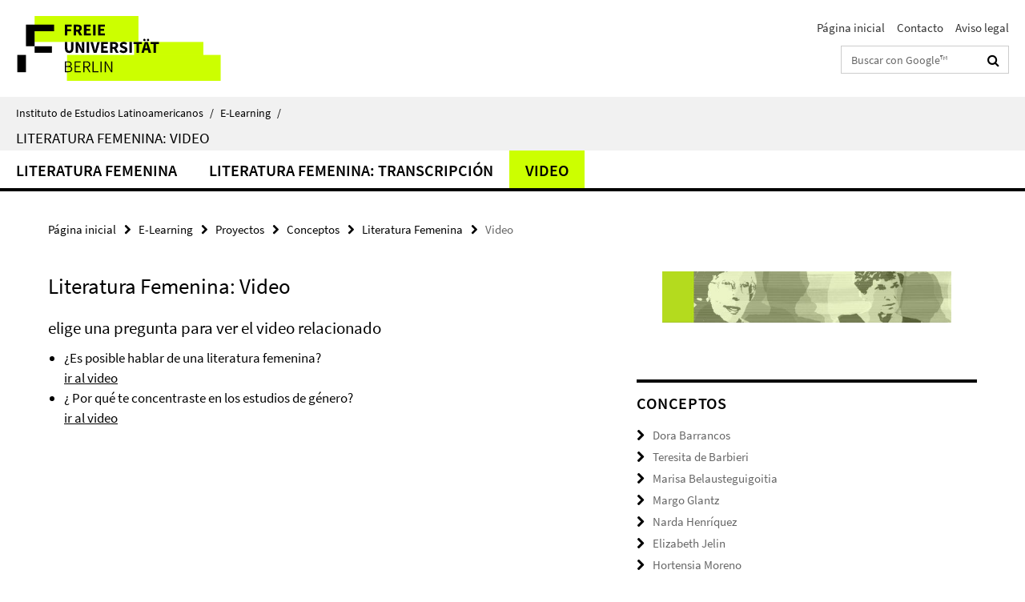

--- FILE ---
content_type: text/html; charset=utf-8
request_url: https://www.lai.fu-berlin.de/es/e-learning/projekte/frauen_konzepte_alt/projektseiten/konzeptebereich/mo_literatura_femenina/video/index.html
body_size: 6390
content:
<!DOCTYPE html><!-- rendered 2026-01-24 07:15:56 (UTC) --><html class="ltr" lang="es"><head><title>Video • Literatura Femenina • Instituto de Estudios Latinoamericanos</title><!-- BEGIN Fragment default/26011920/views/head_meta/23347987/1412751925?084619:1823 -->
<meta charset="utf-8" /><meta content="IE=edge" http-equiv="X-UA-Compatible" /><meta content="width=device-width, initial-scale=1.0" name="viewport" /><meta content="authenticity_token" name="csrf-param" />
<meta content="LHDpb7Tp3HWi4ByhD92M1YJ7uiMvjLFwQTQDzafsFrs=" name="csrf-token" /><meta content="Video" property="og:title" /><meta content="website" property="og:type" /><meta content="https://www.lai.fu-berlin.de/es/e-learning/projekte/frauen_konzepte_alt/projektseiten/konzeptebereich/mo_literatura_femenina/video/index.html" property="og:url" /><!-- BEGIN Fragment default/26011920/views/open_graph_image/23219389/1768386410?124000:20011 -->
<!-- END Fragment default/26011920/views/open_graph_image/23219389/1768386410?124000:20011 -->
<meta content="index,follow" name="robots" /><meta content="2012-02-01" name="dc.date" /><meta content="Video" name="dc.name" /><meta content="DE-BE" name="geo.region" /><meta content="Berlin" name="geo.placename" /><meta content="52.448131;13.286102" name="geo.position" /><link href="https://www.lai.fu-berlin.de/es/e-learning/projekte/frauen_konzepte_alt/projektseiten/konzeptebereich/mo_literatura_femenina/video/index.html" rel="canonical" /><!-- BEGIN Fragment default/26011920/views/favicon/23219389/1768386410?212821:72019 -->
<link href="/assets/default2/favicon-12a6f1b0e53f527326498a6bfd4c3abd.ico" rel="shortcut icon" /><!-- END Fragment default/26011920/views/favicon/23219389/1768386410?212821:72019 -->
<!-- BEGIN Fragment default/26011920/head/rss/false/23340067/1693301840?113932:22003 -->
<!-- END Fragment default/26011920/head/rss/false/23340067/1693301840?113932:22003 -->
<!-- END Fragment default/26011920/views/head_meta/23347987/1412751925?084619:1823 -->
<!-- BEGIN Fragment default/26011920/head/assets/23219389/1768386410/?212610:86400 -->
<link href="/assets/default2/lai_application-part-1-841e7928a8.css" media="all" rel="stylesheet" type="text/css" /><link href="/assets/default2/lai_application-part-2-da0e27bfab.css" media="all" rel="stylesheet" type="text/css" /><script src="/assets/default2/application-781670a880dd5cd1754f30fcf22929cb.js" type="text/javascript"></script><!--[if lt IE 9]><script src="/assets/default2/html5shiv-d11feba7bd03bd542f45c2943ca21fed.js" type="text/javascript"></script><script src="/assets/default2/respond.min-31225ade11a162d40577719d9a33d3ee.js" type="text/javascript"></script><![endif]--><meta content="Rails Connector for Infopark CMS Fiona by Infopark AG (www.infopark.de); Version 6.8.2.36.82613853" name="generator" /><!-- END Fragment default/26011920/head/assets/23219389/1768386410/?212610:86400 -->
</head><body class="site-mo-literatura-femenina layout-size-L"><div class="debug page" data-current-path="/es/e-learning/projekte/frauen_konzepte_alt/projektseiten/konzeptebereich/mo_literatura_femenina/video/"><a class="sr-only" href="#content">Springe direkt zu Inhalt </a><div class="horizontal-bg-container-header nocontent"><div class="container container-header"><header><!-- BEGIN Fragment default/26011920/header-part-1/23347962/1479381266/?081556:86400 -->
<a accesskey="O" id="seitenanfang"></a><a accesskey="H" href="https://www.fu-berlin.de/" hreflang="" id="fu-logo-link" title="Zur Startseite der Freien Universität Berlin"><svg id="fu-logo" version="1.1" viewBox="0 0 775 187.5" x="0" y="0"><defs><g id="fu-logo-elements"><g><polygon points="75 25 156.3 25 156.3 43.8 100 43.8 100 87.5 75 87.5 75 25"></polygon><polygon points="100 87.5 150 87.5 150 106.3 100 106.3 100 87.5"></polygon><polygon points="50 112.5 75 112.5 75 162.5 50 162.5 50 112.5"></polygon></g><g><path d="M187.5,25h19.7v5.9h-12.7v7.2h10.8v5.9h-10.8v12.2h-7.1V25z"></path><path d="M237.7,56.3l-7.1-12.5c3.3-1.5,5.6-4.4,5.6-9c0-7.4-5.4-9.7-12.1-9.7h-11.3v31.3h7.1V45h3.9l6,11.2H237.7z M219.9,30.6 h3.6c3.7,0,5.7,1,5.7,4.1c0,3.1-2,4.7-5.7,4.7h-3.6V30.6z"></path><path d="M242.5,25h19.6v5.9h-12.5v6.3h10.7v5.9h-10.7v7.2h13v5.9h-20.1V25z"></path><path d="M269,25h7.1v31.3H269V25z"></path><path d="M283.2,25h19.6v5.9h-12.5v6.3h10.7v5.9h-10.7v7.2h13v5.9h-20.1V25z"></path></g><g><path d="M427.8,72.7c2,0,3.4-1.4,3.4-3.4c0-1.9-1.4-3.4-3.4-3.4c-2,0-3.4,1.4-3.4,3.4C424.4,71.3,425.8,72.7,427.8,72.7z"></path><path d="M417.2,72.7c2,0,3.4-1.4,3.4-3.4c0-1.9-1.4-3.4-3.4-3.4c-2,0-3.4,1.4-3.4,3.4C413.8,71.3,415.2,72.7,417.2,72.7z"></path><path d="M187.5,91.8V75h7.1v17.5c0,6.1,1.9,8.2,5.4,8.2c3.5,0,5.5-2.1,5.5-8.2V75h6.8v16.8c0,10.5-4.3,15.1-12.3,15.1 C191.9,106.9,187.5,102.3,187.5,91.8z"></path><path d="M218.8,75h7.2l8.2,15.5l3.1,6.9h0.2c-0.3-3.3-0.9-7.7-0.9-11.4V75h6.7v31.3h-7.2L228,90.7l-3.1-6.8h-0.2 c0.3,3.4,0.9,7.6,0.9,11.3v11.1h-6.7V75z"></path><path d="M250.4,75h7.1v31.3h-7.1V75z"></path><path d="M261,75h7.5l3.8,14.6c0.9,3.4,1.6,6.6,2.5,10h0.2c0.9-3.4,1.6-6.6,2.5-10l3.7-14.6h7.2l-9.4,31.3h-8.5L261,75z"></path><path d="M291.9,75h19.6V81h-12.5v6.3h10.7v5.9h-10.7v7.2h13v5.9h-20.1V75z"></path><path d="M342.8,106.3l-7.1-12.5c3.3-1.5,5.6-4.4,5.6-9c0-7.4-5.4-9.7-12.1-9.7H318v31.3h7.1V95.1h3.9l6,11.2H342.8z M325.1,80.7 h3.6c3.7,0,5.7,1,5.7,4.1c0,3.1-2,4.7-5.7,4.7h-3.6V80.7z"></path><path d="M344.9,102.4l4.1-4.8c2.2,1.9,5.1,3.3,7.7,3.3c2.9,0,4.4-1.2,4.4-3c0-2-1.8-2.6-4.5-3.7l-4.1-1.7c-3.2-1.3-6.3-4-6.3-8.5 c0-5.2,4.6-9.3,11.1-9.3c3.6,0,7.4,1.4,10.1,4.1l-3.6,4.5c-2.1-1.6-4-2.4-6.5-2.4c-2.4,0-4,1-4,2.8c0,1.9,2,2.6,4.8,3.7l4,1.6 c3.8,1.5,6.2,4.1,6.2,8.5c0,5.2-4.3,9.7-11.8,9.7C352.4,106.9,348.1,105.3,344.9,102.4z"></path><path d="M373.9,75h7.1v31.3h-7.1V75z"></path><path d="M394.4,81h-8.6V75H410V81h-8.6v25.3h-7.1V81z"></path><path d="M429.2,106.3h7.5L426.9,75h-8.5l-9.8,31.3h7.2l1.9-7.4h9.5L429.2,106.3z M419.2,93.4l0.8-2.9c0.9-3.1,1.7-6.8,2.5-10.1 h0.2c0.8,3.3,1.7,7,2.5,10.1l0.7,2.9H419.2z"></path><path d="M443.6,81h-8.6V75h24.3V81h-8.6v25.3h-7.1V81z"></path></g><g><path d="M187.5,131.2h8.9c6.3,0,10.6,2.2,10.6,7.6c0,3.2-1.7,5.8-4.7,6.8v0.2c3.9,0.7,6.5,3.2,6.5,7.5c0,6.1-4.7,9.1-11.7,9.1 h-9.6V131.2z M195.7,144.7c5.8,0,8.1-2.1,8.1-5.5c0-3.9-2.7-5.4-7.9-5.4h-5.1v10.9H195.7z M196.5,159.9c5.7,0,9.1-2.1,9.1-6.6 c0-4.1-3.3-6-9.1-6h-5.8v12.6H196.5z"></path><path d="M215.5,131.2h17.6v2.8h-14.4v10.6h12.1v2.8h-12.1v12.3h14.9v2.8h-18.1V131.2z"></path><path d="M261.5,162.5l-8.2-14c4.5-0.9,7.4-3.8,7.4-8.7c0-6.3-4.4-8.6-10.7-8.6h-9.4v31.3h3.3v-13.7h6l7.9,13.7H261.5z M243.8,133.9h5.6c5.1,0,8,1.6,8,5.9c0,4.3-2.8,6.3-8,6.3h-5.6V133.9z"></path><path d="M267.4,131.2h3.3v28.5h13.9v2.8h-17.2V131.2z"></path><path d="M290.3,131.2h3.3v31.3h-3.3V131.2z"></path><path d="M302.6,131.2h3.4l12,20.6l3.4,6.4h0.2c-0.2-3.1-0.4-6.4-0.4-9.6v-17.4h3.1v31.3H321l-12-20.6l-3.4-6.4h-0.2 c0.2,3.1,0.4,6.2,0.4,9.4v17.6h-3.1V131.2z"></path></g></g></defs><g id="fu-logo-rects"></g><use x="0" xlink:href="#fu-logo-elements" y="0"></use></svg></a><script>"use strict";var svgFLogoObj = document.getElementById("fu-logo");var rectsContainer = svgFLogoObj.getElementById("fu-logo-rects");var svgns = "http://www.w3.org/2000/svg";var xlinkns = "http://www.w3.org/1999/xlink";function createRect(xPos, yPos) {  var rectWidth = ["300", "200", "150"];  var rectHeight = ["75", "100", "150"];  var rectXOffset = ["0", "100", "50"];  var rectYOffset = ["0", "75", "150"];  var x = rectXOffset[getRandomIntInclusive(0, 2)];  var y = rectYOffset[getRandomIntInclusive(0, 2)];  if (xPos == "1") {    x = x;  }  if (xPos == "2") {    x = +x + 193.75;  }  if (xPos == "3") {    x = +x + 387.5;  }  if (xPos == "4") {    x = +x + 581.25;  }  if (yPos == "1") {    y = y;  }  if (yPos == "2") {    y = +y + 112.5;  }  var cssClasses = "rectangle";  var rectColor = "#CCFF00";  var style = "fill: ".concat(rectColor, ";");  var rect = document.createElementNS(svgns, "rect");  rect.setAttribute("x", x);  rect.setAttribute("y", y);  rect.setAttribute("width", rectWidth[getRandomIntInclusive(0, 2)]);  rect.setAttribute("height", rectHeight[getRandomIntInclusive(0, 2)]);  rect.setAttribute("class", cssClasses);  rect.setAttribute("style", style);  rectsContainer.appendChild(rect);}function getRandomIntInclusive(min, max) {  min = Math.ceil(min);  max = Math.floor(max);  return Math.floor(Math.random() * (max - min + 1)) + min;}function makeGrid() {  for (var i = 1; i < 17; i = i + 1) {    if (i == "1") {      createRect("1", "1");    }    if (i == "2") {      createRect("2", "1");    }    if (i == "3") {      createRect("3", "1");    }    if (i == "5") {      createRect("1", "2");    }    if (i == "6") {      createRect("2", "2");    }    if (i == "7") {      createRect("3", "2");    }    if (i == "8") {      createRect("4", "2");    }  }}makeGrid();</script><a accesskey="H" href="https://www.fu-berlin.de/" hreflang="" id="fu-label-link" title="Zur Startseite der Freien Universität Berlin"><div id="fu-label-wrapper"><svg id="fu-label" version="1.1" viewBox="0 0 50 50" x="0" y="0"><defs><g id="fu-label-elements"><rect height="50" id="fu-label-bg" width="50"></rect><g><polygon points="19.17 10.75 36.01 10.75 36.01 14.65 24.35 14.65 24.35 23.71 19.17 23.71 19.17 10.75"></polygon><polygon points="24.35 23.71 34.71 23.71 34.71 27.6 24.35 27.6 24.35 23.71"></polygon><polygon points="13.99 28.88 19.17 28.88 19.17 39.25 13.99 39.25 13.99 28.88"></polygon></g></g></defs><use x="0" xlink:href="#fu-label-elements" y="0"></use></svg></div><div id="fu-label-text">Freie Universität Berlin</div></a><h1 class="hide">Instituto de Estudios Latinoamericanos</h1><hr class="hide" /><h2 class="sr-only">Herramientas de navegación</h2><ul class="top-nav no-print"><li><a href="/es/index.html" rel="index" title="A la página principal de Instituto de Estudios Latinoamericanos">Página inicial</a></li><li><a href="/es/kontakt/index.html" title="">Contacto</a></li><li><a href="/es/impressum/index.html" title="">Aviso legal</a></li></ul><!-- END Fragment default/26011920/header-part-1/23347962/1479381266/?081556:86400 -->
<div class="services-search-icon no-print"><div class="icon-close icon-cds icon-cds-wrong" style="display: none;"></div><div class="icon-search fa fa-search"></div></div><div class="services no-print"><!-- BEGIN Fragment default/26011920/header-part-2/23347962/1479381266/?081556:86400 -->
<div class="services-search"><form action="/es/_search/index.html" class="fub-google-search-form" id="search-form" method="get" role="search"><input name="ie" type="hidden" value="UTF-8" /><label class="search-label" for="search-input">Suchbegriffe</label><input autocomplete="off" class="search-input" id="search-input" name="q" placeholder="Buscar con Google™" title="Por favor, introduzca el término de búsqueda aquí" type="text" /><button class="search-button" id="search_button" title="Buscar con Google™" type="submit"><i class="fa fa-search"></i></button></form><div class="search-privacy-link"><a href="http://www.fu-berlin.de/en/redaktion/impressum/datenschutzhinweise#faq_06_externe_suche" title="Indicaciones para la búsqueda en Google™">Indicaciones para la búsqueda en Google™</a></div></div><!-- END Fragment default/26011920/header-part-2/23347962/1479381266/?081556:86400 -->
</div></header></div></div><div class="horizontal-bg-container-identity nocontent"><div class="container container-identity"><div class="identity closed"><i class="identity-text-parent-icon-close fa fa-angle-up no-print"></i><i class="identity-text-parent-icon-open fa fa-angle-down no-print"></i><div class="identity-text-parent no-print"><a class="identity-text-parent-first" href="/es/index.html" rel="index" title="A la página principal de ">Instituto de Estudios Latinoamericanos<span class="identity-text-separator">/</span></a><a class="identity-text-parent-second" href="/es/e-learning/index.html" rel="" title="A la página principal de ">E-Learning<span class="identity-text-separator">/</span></a></div><h2 class="identity-text-main"><a href="/es/e-learning/projekte/frauen_konzepte_alt/projektseiten/konzeptebereich/mo_literatura_femenina/index.html" title="A la página principal de  Literatura Femenina: Video">Literatura Femenina: Video</a></h2></div></div></div><!-- BEGIN Fragment default/26011920/navbar-wrapper-ajax/0/23347962/1479381266/?091556:3600 -->
<div class="navbar-wrapper cms-box-ajax-content" data-ajax-url="/es/e-learning/projekte/frauen_konzepte_alt/projektseiten/konzeptebereich/mo_literatura_femenina/index.html?comp=navbar&amp;irq=1&amp;pm=0"><nav class="main-nav-container no-print" style=""><div class="container main-nav-container-inner"><div class="main-nav-scroll-buttons" style="display:none"><div id="main-nav-btn-scroll-left" role="button"><div class="fa fa-angle-left"></div></div><div id="main-nav-btn-scroll-right" role="button"><div class="fa fa-angle-right"></div></div></div><div class="main-nav-toggle"><span class="main-nav-toggle-text">Menu</span><span class="main-nav-toggle-icon"><span class="line"></span><span class="line"></span><span class="line"></span></span></div><ul class="main-nav level-1" id="fub-main-nav"><li class="main-nav-item level-1 has-children" data-index="0" data-menu-item-path="#" data-menu-shortened="0"><a class="main-nav-item-link level-1" href="#" title="loading...">Literatura Femenina</a><div class="icon-has-children"><div class="fa fa-angle-right"></div><div class="fa fa-angle-down"></div><div class="fa fa-angle-up"></div></div><div class="container main-nav-parent level-2" style="display:none"><p style="margin: 20px;">loading... </p></div></li><li class="main-nav-item level-1 has-children" data-index="1" data-menu-item-path="#" data-menu-shortened="0"><a class="main-nav-item-link level-1" href="#" title="loading...">Literatura Femenina: Transcripción</a><div class="icon-has-children"><div class="fa fa-angle-right"></div><div class="fa fa-angle-down"></div><div class="fa fa-angle-up"></div></div><div class="container main-nav-parent level-2" style="display:none"><p style="margin: 20px;">loading... </p></div></li><li class="main-nav-item level-1 has-children" data-index="2" data-menu-item-path="#" data-menu-shortened="0"><a class="main-nav-item-link level-1" href="#" title="loading...">Video</a><div class="icon-has-children"><div class="fa fa-angle-right"></div><div class="fa fa-angle-down"></div><div class="fa fa-angle-up"></div></div><div class="container main-nav-parent level-2" style="display:none"><p style="margin: 20px;">loading... </p></div></li></ul></div><div class="main-nav-flyout-global"><div class="container"></div><button id="main-nav-btn-flyout-close" type="button"><div id="main-nav-btn-flyout-close-container"><i class="fa fa-angle-up"></i></div></button></div></nav></div><script type="text/javascript">$(document).ready(function () { Luise.Navigation.init(); });</script><!-- END Fragment default/26011920/navbar-wrapper-ajax/0/23347962/1479381266/?091556:3600 -->
<div class="content-wrapper main horizontal-bg-container-main"><div class="container breadcrumbs-container nocontent"><div class="row"><div class="col-xs-12"><div class="box breadcrumbs no-print"><p class="hide">Micronavegación</p><ul class="fu-breadcrumb"><li><a href="/es/index.html">Página inicial</a><i class="fa fa-chevron-right"></i></li><li><a href="/es/e-learning/index.html">E-Learning</a><i class="fa fa-chevron-right"></i></li><li><a href="/es/e-learning/projekte/index.html">Proyectos</a><i class="fa fa-chevron-right"></i></li><li><a href="/es/e-learning/projekte/frauen_konzepte_alt/projektseiten/konzeptebereich/index.html">Conceptos</a><i class="fa fa-chevron-right"></i></li><li><a href="/es/e-learning/projekte/frauen_konzepte_alt/projektseiten/konzeptebereich/mo_literatura_femenina/index.html">Literatura Femenina</a><i class="fa fa-chevron-right"></i></li><li class="active">Video</li></ul></div></div></div></div><div class="container"><div class="row"><main class="col-m-7 print-full-width"><!--skiplink anchor: content--><div class="fub-content fub-fu_basis_ordner"><a id="content"></a><div class="box box-standard-body box-standard-body-cms-7"><h1>Literatura Femenina: Video</h1><!-- BEGIN Fragment default/26011920/content_media/23347987/1412751925/23347987/1412751925/?082557:601 -->
<!-- END Fragment default/26011920/content_media/23347987/1412751925/23347987/1412751925/?082557:601 -->
<div class="editor-content hyphens"><h3>elige una pregunta para ver el video relacionado</h3>
<ul>
<li>¿Es posible hablar de una literatura femenina?<br /><a href="/es/e-learning/projekte/frauen_konzepte_alt/projektseiten/konzeptebereich/mo_literatura_femenina/video/mo_literatura_femenina01/index.html">ir al video</a></li>
<li>¿ Por qué te concentraste en los estudios de género?<br /><a href="/es/e-learning/projekte/frauen_konzepte_alt/projektseiten/konzeptebereich/mo_literatura_femenina/video/mo_literatura_femenina02/index.html">ir al video</a></li>
</ul></div></div><noscript><div class="warning_box"><em class="mark-4">Para ver mejor el contenido de esta página active JavaScript!</em></div></noscript></div></main><!-- BEGIN Fragment default/26011920/sidebar_subtree/23343966/1586988293/?084315:1801 -->
<aside class="col-m-5 sidebar-right no-print nocontent"><div class="row"><div class="col-l-11 col-l-offset-1"><div class="content-element"><div class="box box-sidebar-banner"><div class="icaption-image"><a href="/es/e-learning/projekte/frauen_konzepte_alt/projektseiten/konzeptebereich/index.html"><picture data-adaptive-with="700"><source data-screen-size='-' srcset='/es/e-learning/projekte/frauen_konzepte_alt/_grafiken/bildstreifen_conceptos.jpg?width=700 1x, /es/e-learning/projekte/frauen_konzepte_alt/_grafiken/bildstreifen_conceptos.jpg?width=1300 2x, /es/e-learning/projekte/frauen_konzepte_alt/_grafiken/bildstreifen_conceptos.jpg?width=2000 3x' ><img alt="Conceptos" class="figure-img" data-image-obj-id="23773254" src="/es/e-learning/projekte/frauen_konzepte_alt/_grafiken/bildstreifen_conceptos.jpg?width=700" /></picture></a></div></div></div></div></div><div class="row"><div class="col-l-11 col-l-offset-1"><div class="content-element"><div class="box box-text box-border box-text-cms-5 cms-box_navi_conceptos"><h3 class="box-text-headline">Conceptos</h3><ul class="box-text-link-list fa-ul"><li><a href="/es/e-learning/projekte/frauen_konzepte_alt/projektseiten/frauenbereich/barrancos/BA_Konzepte/index.html" target="_self" title="Dora Barrancos"><i class="fa fa-li fa-chevron-right"></i>Dora Barrancos</a></li><li><a href="/es/e-learning/projekte/frauen_konzepte_alt/projektseiten/frauenbereich/barbieri/BAR_Konzepte/index.html" target="_self" title="Teresita de Barbieri"><i class="fa fa-li fa-chevron-right"></i>Teresita de Barbieri</a></li><li><a href="/es/e-learning/projekte/frauen_konzepte_alt/projektseiten/frauenbereich/marisa/BE_Konzepte/index.html" target="_self" title="Marisa Belausteguigoitia"><i class="fa fa-li fa-chevron-right"></i>Marisa Belausteguigoitia</a></li><li><a href="/es/e-learning/projekte/frauen_konzepte_alt/projektseiten/frauenbereich/glantz/GL_Konzepte/index.html" target="_self" title="Margo Glantz"><i class="fa fa-li fa-chevron-right"></i>Margo Glantz</a></li><li><a href="/es/e-learning/projekte/frauen_konzepte_alt/projektseiten/frauenbereich/henriquez/HE_Konzepte/index.html" target="_self" title="Narda Henríquez"><i class="fa fa-li fa-chevron-right"></i>Narda Henríquez</a></li><li><a href="/es/e-learning/projekte/frauen_konzepte_alt/projektseiten/frauenbereich/jelin/JE_Konzepte/index.html" target="_self" title="Elizabeth Jelin"><i class="fa fa-li fa-chevron-right"></i>Elizabeth Jelin</a></li><li><a href="/es/e-learning/projekte/frauen_konzepte_alt/projektseiten/frauenbereich/moreno/MO_Konzepte/index.html" target="_self" title="Hortensia Moreno"><i class="fa fa-li fa-chevron-right"></i>Hortensia Moreno</a></li><li><a href="/es/e-learning/projekte/frauen_konzepte_alt/projektseiten/frauenbereich/noack/NO_Konzepte/index.html" target="_self" title="Karoline Noack"><i class="fa fa-li fa-chevron-right"></i>Karoline Noack</a></li><li><a href="/es/e-learning/projekte/frauen_konzepte_alt/projektseiten/frauenbereich/potthast/PO_Konzepte/index.html" target="_self" title="Barbara Potthast"><i class="fa fa-li fa-chevron-right"></i>Barbara Potthast</a></li><li><a href="/es/e-learning/projekte/frauen_konzepte_alt/projektseiten/frauenbereich/rott/RO_Konzepte/index.html" target="_self" title="Renate Rott"><i class="fa fa-li fa-chevron-right"></i>Renate Rott</a></li><li><a href="/es/e-learning/projekte/frauen_konzepte_alt/projektseiten/frauenbereich/stolcke/STO_Konzepte/index.html" target="_self" title="Verena Stolcke"><i class="fa fa-li fa-chevron-right"></i>Verena Stolcke</a></li></ul></div></div></div></div></aside><!-- END Fragment default/26011920/sidebar_subtree/23343966/1586988293/?084315:1801 -->
</div></div></div><!-- BEGIN Fragment default/26011920/footer/banners/23341300/1720526330/?085901:3600 -->
<!-- END Fragment default/26011920/footer/banners/23341300/1720526330/?085901:3600 -->
<div class="horizontal-bg-container-footer no-print nocontent"><footer><div class="container container-footer"><div class="row"><!-- BEGIN Fragment default/26011920/footer/col-2/23347962/1479381266/?091557:3600 -->
<div class="col-m-6 col-l-3"><div class="box"><h3 class="footer-section-headline">Herramientas de navegación</h3><ul class="footer-section-list fa-ul"><li><a href="/es/index.html" rel="index" title="A la página principal de Instituto de Estudios Latinoamericanos"><i class="fa fa-li fa-chevron-right"></i>Página inicial</a></li><li><a href="/es/kontakt/index.html" title=""><i class="fa fa-li fa-chevron-right"></i>Contacto</a></li><li><a href="/es/impressum/index.html" title=""><i class="fa fa-li fa-chevron-right"></i>Aviso legal</a></li></ul></div></div><!-- END Fragment default/26011920/footer/col-2/23347962/1479381266/?091557:3600 -->
<div class="col-m-6 col-l-3"><div class="box"><h3 class="footer-section-headline">Esta Página</h3><ul class="footer-section-list fa-ul"><li><a href="#" onclick="javascript:self.print();return false;" rel="alternate" role="button" title="Imprimir esta página"><i class="fa fa-li fa-chevron-right"></i>Imprimir</a></li><!-- BEGIN Fragment default/26011920/footer/col-4.rss/23347962/1479381266/?091557:3600 -->
<!-- END Fragment default/26011920/footer/col-4.rss/23347962/1479381266/?091557:3600 -->
<!-- BEGIN Fragment default/26011920/footer/col-4.languages/23347962/1479381266/?091557:3600 -->
<!-- END Fragment default/26011920/footer/col-4.languages/23347962/1479381266/?091557:3600 -->
</ul></div></div><div class="clearfix visible-m"></div></div></div><div class="container container-seal"><div class="row"><div class="col-xs-12"><img alt="The Seal of the Freie Universität Berlin" id="fu-seal" src="/assets/default2/fu-siegel-web-schwarz-684a4d11be3c3400d8906a344a77c9a4.png" /><div id="fu-seal-description">The Latin words veritas, justitia, and libertas, which frame the seal of Freie Universität Berlin, stand for the values that have defined the academic ethos of Freie Universität since its founding in December 1948.</div></div></div></div></footer></div><script src="/assets/default2/henry-55a2f6b1df7f8729fca2d550689240e9.js" type="text/javascript"></script></div></body></html>

--- FILE ---
content_type: text/html; charset=utf-8
request_url: https://www.lai.fu-berlin.de/es/e-learning/projekte/frauen_konzepte_alt/projektseiten/konzeptebereich/mo_literatura_femenina/index.html?comp=navbar&irq=1&pm=0
body_size: 713
content:
<!-- BEGIN Fragment default/26011920/navbar-wrapper/23347962/1479381266/?084558:1800 -->
<!-- BEGIN Fragment default/26011920/navbar/0eba6e6b6ae942009dcd7b5eedd341f27e8c781e/?081558:86400 -->
<nav class="main-nav-container no-print nocontent" style="display: none;"><div class="container main-nav-container-inner"><div class="main-nav-scroll-buttons" style="display:none"><div id="main-nav-btn-scroll-left" role="button"><div class="fa fa-angle-left"></div></div><div id="main-nav-btn-scroll-right" role="button"><div class="fa fa-angle-right"></div></div></div><div class="main-nav-toggle"><span class="main-nav-toggle-text">Menu</span><span class="main-nav-toggle-icon"><span class="line"></span><span class="line"></span><span class="line"></span></span></div><ul class="main-nav level-1" id="fub-main-nav"><li class="main-nav-item level-1" data-index="0" data-menu-item-path="/es/e-learning/projekte/frauen_konzepte_alt/projektseiten/konzeptebereich/mo_literatura_femenina/contexto" data-menu-shortened="0" id="main-nav-item-contexto"><a class="main-nav-item-link level-1" href="/es/e-learning/projekte/frauen_konzepte_alt/projektseiten/konzeptebereich/mo_literatura_femenina/contexto/index.html">Literatura Femenina</a></li><li class="main-nav-item level-1" data-index="1" data-menu-item-path="/es/e-learning/projekte/frauen_konzepte_alt/projektseiten/konzeptebereich/mo_literatura_femenina/transcrip" data-menu-shortened="0" id="main-nav-item-transcrip"><a class="main-nav-item-link level-1" href="/es/e-learning/projekte/frauen_konzepte_alt/projektseiten/konzeptebereich/mo_literatura_femenina/transcrip/index.html">Literatura Femenina: Transcripción</a></li><li class="main-nav-item level-1" data-index="2" data-menu-item-path="/es/e-learning/projekte/frauen_konzepte_alt/projektseiten/konzeptebereich/mo_literatura_femenina/video" data-menu-shortened="0" id="main-nav-item-video"><a class="main-nav-item-link level-1" href="/es/e-learning/projekte/frauen_konzepte_alt/projektseiten/konzeptebereich/mo_literatura_femenina/video/index.html">Video</a></li></ul></div><div class="main-nav-flyout-global"><div class="container"></div><button id="main-nav-btn-flyout-close" type="button"><div id="main-nav-btn-flyout-close-container"><i class="fa fa-angle-up"></i></div></button></div></nav><script type="text/javascript">$(document).ready(function () { Luise.Navigation.init(); });</script><!-- END Fragment default/26011920/navbar/0eba6e6b6ae942009dcd7b5eedd341f27e8c781e/?081558:86400 -->
<!-- END Fragment default/26011920/navbar-wrapper/23347962/1479381266/?084558:1800 -->
